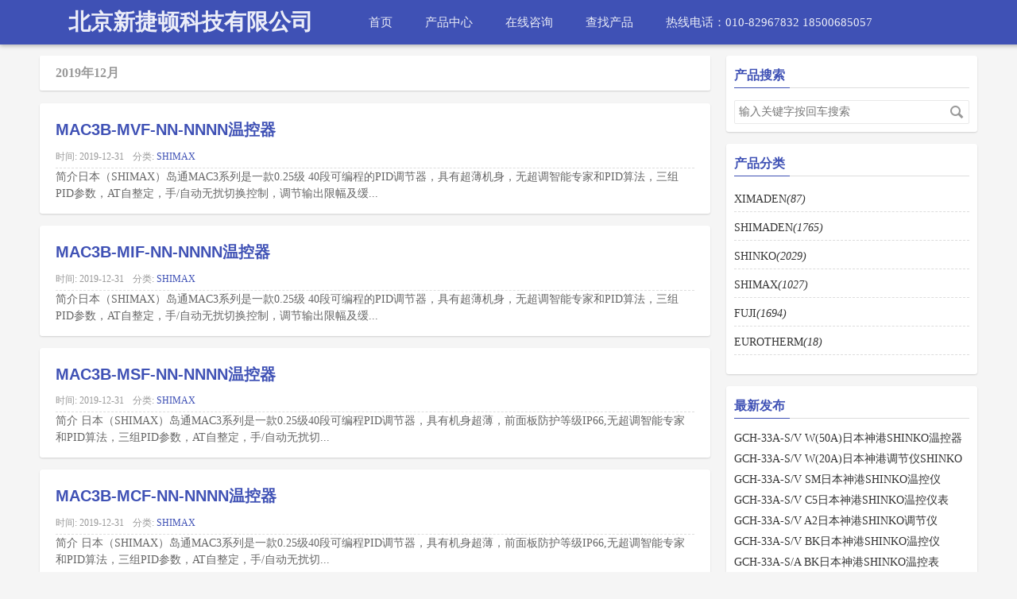

--- FILE ---
content_type: text/html; charset=UTF-8
request_url: http://www.shimax.net/2019/12/
body_size: 4921
content:
<!--[if lte IE 8]><script>(function(){var e="abbr,article,aside,audio,canvas,datalist,details,figure,footer,header,hgroup,mark,menu,meter,nav,output,progress,section,time,video".split(','),i=e.length;while(i--){document.createElement(e[i]);}}());</script><![endif]-->
<!DOCTYPE html>
<html>
<head>
<meta charset="UTF-8">
<link href="http://www.shimax.net/usr/themes/bytecats3/img/favicon.ico" rel="shortcut icon"  type="image/x-icon">
<meta http-equiv="X-UA-Compatible" content="IE=edge, chrome=1">
<meta name="renderer" content="webkit">
<meta name="viewport" content="width=device-width, initial-scale=1, maximum-scale=1">
<title>2019年12月 | 北京新捷顿科技有限公司</title>

<!-- 使用url函数转换相关路径 -->
<link rel="stylesheet" href="http://www.shimax.net/usr/themes/bytecats3/skin/purple.css">
<link rel="stylesheet" href="http://www.shimax.net/usr/themes/bytecats3/comments.css">
<!-- 通过自有函数输出HTML头部信息 -->
<meta name="keywords" content="北京新捷顿科技有限公司,新捷顿" />
<meta name="generator" content="Typecho 1.1/17.10.30" />
<meta name="template" content="bytecats3" />
<link rel="pingback" href="http://www.shimax.net/action/xmlrpc" />
<link rel="EditURI" type="application/rsd+xml" title="RSD" href="http://www.shimax.net/action/xmlrpc?rsd" />
<link rel="wlwmanifest" type="application/wlwmanifest+xml" href="http://www.shimax.net/action/xmlrpc?wlw" />
<link rel="alternate" type="application/rss+xml" title="2019年12月 &raquo; 北京新捷顿科技有限公司 &raquo; RSS 2.0" href="http://www.shimax.net/feed/2019/12/" />
<link rel="alternate" type="application/rdf+xml" title="2019年12月 &raquo; 北京新捷顿科技有限公司 &raquo; RSS 1.0" href="http://www.shimax.net/feed/rss/2019/12/" />
<link rel="alternate" type="application/atom+xml" title="2019年12月 &raquo; 北京新捷顿科技有限公司 &raquo; ATOM 1.0" href="http://www.shimax.net/feed/atom/2019/12/" />
</head>
<body class="">
<!--[if lt IE 8]>
    <div class="browser" role="dialog">当前网页 <strong>不支持</strong> 你正在使用的浏览器. 为了正常的访问, 请升级你的浏览器.</div>
<![endif]-->
<div class="spinner" role="spinner"><div class="spinner-icon"></div></div>
<header id="header">
    <div id="menu-bar" class="container">
        <h1 class="logo fl"><a href="http://www.shimax.net/">北京新捷顿科技有限公司</a></h1>
        <div class="" id="nav">

            <nav id="nav-menu" class="clearfix" role="navigation">
                <a class="waves-effect waves-button waves-classic" href="http://www.shimax.net/" id="home">首页</a>
                                                <a class="waves-effect waves-button waves-classic" href="http://www.shimax.net/cpzx.html" title="产品中心">产品中心</a>
                                <a class="waves-effect waves-button waves-classic" href="http://www.shimax.net/zxzx.html" title="在线咨询">在线咨询</a>
                                <a class="waves-effect waves-button waves-classic" href="http://www.shimax.net/czcp.html" title="查找产品">查找产品</a>
                                <a class="waves-effect waves-button waves-classic" href="http://www.shimax.net/lxwm.html" title="热线电话：010-82967832 18500685057">热线电话：010-82967832 18500685057</a>
                                                              </nav>
            
        </div>
    </div>
    </header><!-- end #header -->
<div id="body">
    <div class="container">
        <div class="row">

    
    

    <div class="grid-3-4" id="main" role="main">
        <h3 class="archive-title type-post">2019年12月</h3>
            	            <article class="post type-post">
    			<h2 class="post-title" itemprop="name headline"><a itemtype="url" href="http://www.shimax.net/archives/5780.html">MAC3B-MVF-NN-NNNN温控器</a></h2>
    			<ul class="post-meta">

    				<li>时间: <time datetime="2019-12-31T14:39:46+08:00" itemprop="datePublished">2019-12-31</time></li>
    				<li>分类: <a href="http://www.shimax.net/category/SHIMAX/">SHIMAX</a></li>
    			</ul>
                <div class="post-content" itemprop="articleBody">
        			简介日本（SHIMAX）岛通MAC3系列是一款0.25级 40段可编程的PID调节器，具有超薄机身，无超调智能专家和PID算法，三组PID参数，AT自整定，手/自动无扰切换控制，调节输出限幅及缓...                </div>
    		</article>
    	            <article class="post type-post">
    			<h2 class="post-title" itemprop="name headline"><a itemtype="url" href="http://www.shimax.net/archives/5778.html">MAC3B-MIF-NN-NNNN温控器</a></h2>
    			<ul class="post-meta">

    				<li>时间: <time datetime="2019-12-31T14:34:58+08:00" itemprop="datePublished">2019-12-31</time></li>
    				<li>分类: <a href="http://www.shimax.net/category/SHIMAX/">SHIMAX</a></li>
    			</ul>
                <div class="post-content" itemprop="articleBody">
        			简介日本（SHIMAX）岛通MAC3系列是一款0.25级 40段可编程的PID调节器，具有超薄机身，无超调智能专家和PID算法，三组PID参数，AT自整定，手/自动无扰切换控制，调节输出限幅及缓...                </div>
    		</article>
    	            <article class="post type-post">
    			<h2 class="post-title" itemprop="name headline"><a itemtype="url" href="http://www.shimax.net/archives/5776.html">MAC3B-MSF-NN-NNNN温控器</a></h2>
    			<ul class="post-meta">

    				<li>时间: <time datetime="2019-12-31T14:23:17+08:00" itemprop="datePublished">2019-12-31</time></li>
    				<li>分类: <a href="http://www.shimax.net/category/SHIMAX/">SHIMAX</a></li>
    			</ul>
                <div class="post-content" itemprop="articleBody">
        			简介  日本（SHIMAX）岛通MAC3系列是一款0.25级40段可编程PID调节器，具有机身超薄，前面板防护等级IP66,无超调智能专家和PID算法，三组PID参数，AT自整定，手/自动无扰切...                </div>
    		</article>
    	            <article class="post type-post">
    			<h2 class="post-title" itemprop="name headline"><a itemtype="url" href="http://www.shimax.net/archives/5774.html">MAC3B-MCF-NN-NNNN温控器</a></h2>
    			<ul class="post-meta">

    				<li>时间: <time datetime="2019-12-31T14:21:10+08:00" itemprop="datePublished">2019-12-31</time></li>
    				<li>分类: <a href="http://www.shimax.net/category/SHIMAX/">SHIMAX</a></li>
    			</ul>
                <div class="post-content" itemprop="articleBody">
        			简介  日本（SHIMAX）岛通MAC3系列是一款0.25级40段可编程PID调节器，具有机身超薄，前面板防护等级IP66,无超调智能专家和PID算法，三组PID参数，AT自整定，手/自动无扰切...                </div>
    		</article>
    	            <article class="post type-post">
    			<h2 class="post-title" itemprop="name headline"><a itemtype="url" href="http://www.shimax.net/archives/5772.html">MAC10A-IIF-NN</a></h2>
    			<ul class="post-meta">

    				<li>时间: <time datetime="2019-12-30T15:34:26+08:00" itemprop="datePublished">2019-12-30</time></li>
    				<li>分类: <a href="http://www.shimax.net/category/SHIMAX/">SHIMAX</a></li>
    			</ul>
                <div class="post-content" itemprop="articleBody">
        			日本SHIMAX岛通 MAX10A-IIF-NN温控器  一、产品特点 1、外形尺寸：969665mm 2、输入：电流（4-20mA,0-20mA）接收电阻60Ω（内置） 3、控制输出1：电流4...                </div>
    		</article>
    	            <article class="post type-post">
    			<h2 class="post-title" itemprop="name headline"><a itemtype="url" href="http://www.shimax.net/archives/5768.html">MAC10A-ISF-NN</a></h2>
    			<ul class="post-meta">

    				<li>时间: <time datetime="2019-12-30T15:29:16+08:00" itemprop="datePublished">2019-12-30</time></li>
    				<li>分类: <a href="http://www.shimax.net/category/SHIMAX/">SHIMAX</a></li>
    			</ul>
                <div class="post-content" itemprop="articleBody">
        			日本岛通（SHIMAX）MAC10A-ISF-NN温控器一、产品特点 1、外形尺寸：969665mm  2、输入：电流（4-20mA,0-20mA）接收电阻60Ω（内置） 3、控制输出1：电压脉...                </div>
    		</article>
    	            <article class="post type-post">
    			<h2 class="post-title" itemprop="name headline"><a itemtype="url" href="http://www.shimax.net/archives/5762.html">MAC10A-ICF-NN</a></h2>
    			<ul class="post-meta">

    				<li>时间: <time datetime="2019-12-30T15:18:49+08:00" itemprop="datePublished">2019-12-30</time></li>
    				<li>分类: <a href="http://www.shimax.net/category/SHIMAX/">SHIMAX</a></li>
    			</ul>
                <div class="post-content" itemprop="articleBody">
        			日本SHIMAX岛通MAC10A-ICF-NN温控器  一、产品特点  1、外形尺寸：969665mm  2、输入：电流（4-20mA,0-20mA）接收电阻60Ω（内置）  3、控制输出1：接...                </div>
    		</article>
    	            <article class="post type-post">
    			<h2 class="post-title" itemprop="name headline"><a itemtype="url" href="http://www.shimax.net/archives/5757.html">UP93-8Y-90-0450日本岛通SHIMAX 全新原装 </a></h2>
    			<ul class="post-meta">

    				<li>时间: <time datetime="2019-12-27T14:39:27+08:00" itemprop="datePublished">2019-12-27</time></li>
    				<li>分类: <a href="http://www.shimax.net/category/SHIMAX/">SHIMAX</a></li>
    			</ul>
                <div class="post-content" itemprop="articleBody">
        			简介UP93是FP93的升级替代产品，精度为0.1（百分之），具有五位显示，8组曲线，每条曲线12步程序，8组PID参数和输出限幅，4组区域PID，4组时标设定，4组事件**，8组SV设定，6组...                </div>
    		</article>
    	            <article class="post type-post">
    			<h2 class="post-title" itemprop="name headline"><a itemtype="url" href="http://www.shimax.net/archives/5751.html">UP93-8Y-90-0070日本岛通 全新原装</a></h2>
    			<ul class="post-meta">

    				<li>时间: <time datetime="2019-12-27T14:35:31+08:00" itemprop="datePublished">2019-12-27</time></li>
    				<li>分类: <a href="http://www.shimax.net/category/SHIMAX/">SHIMAX</a></li>
    			</ul>
                <div class="post-content" itemprop="articleBody">
        			简介UP93是FP93的升级替代产品，精度为0.1（百分之），具有五位显示，8组曲线，每条曲线12步程序，8组PID参数和输出限幅，4组区域PID，4组时标设定，4组事件**，8组SV设定，6组...                </div>
    		</article>
    	            <article class="post type-post">
    			<h2 class="post-title" itemprop="name headline"><a itemtype="url" href="http://www.shimax.net/archives/5747.html">日本岛通UP93-8Y-90-000 温控器</a></h2>
    			<ul class="post-meta">

    				<li>时间: <time datetime="2019-12-27T14:32:00+08:00" itemprop="datePublished">2019-12-27</time></li>
    				<li>分类: <a href="http://www.shimax.net/category/SHIMAX/">SHIMAX</a></li>
    			</ul>
                <div class="post-content" itemprop="articleBody">
        			简介UP93是FP93的升级替代产品，精度为0.1（百分之），具有五位显示，8组曲线，每条曲线12步程序，8组PID参数和输出限幅，4组区域PID，4组时标设定，4组事件**，8组SV设定，6组...                </div>
    		</article>
    	        
        <ol class="page-navigator"><li class="current"><a href="http://www.shimax.net/2019/12/page/1/">1</a></li><li><a href="http://www.shimax.net/2019/12/page/2/">2</a></li><li class="next"><a href="http://www.shimax.net/2019/12/page/2/">后一页 &raquo;</a></li></ol>    </div><!-- end #main -->

	<aside class="grid-1-4" id="secondary" role="complementary">
                <section class="widget widget_search">
        <h3>产品搜索</h3>
        <form id="search" method="post" action="./" role="search">

            <input type="text" name="s" class="text" placeholder="输入关键字按回车搜索" />
            <button type="submit" class="submit">搜索</button>
        </form>
    </section>
     
 

            <section class="widget widget-category type-post">
            <h3>产品分类</h3>
            <ul class="widget-list">
                                                <li>
                    <a href="http://www.shimax.net/category/XIMADEN/" title="XIMADEN">XIMADEN<em>(87)</em></a>
                                    <li>
                    <a href="http://www.shimax.net/category/SHIMADEN/" title="SHIMADEN">SHIMADEN<em>(1765)</em></a>
                                    <li>
                    <a href="http://www.shimax.net/category/SHINKO/" title="SHINKO">SHINKO<em>(2029)</em></a>
                                    <li>
                    <a href="http://www.shimax.net/category/SHIMAX/" title="SHIMAX">SHIMAX<em>(1027)</em></a>
                                    <li>
                    <a href="http://www.shimax.net/category/FUJI/" title="FUJI">FUJI<em>(1694)</em></a>
                                    <li>
                    <a href="http://www.shimax.net/category/EUROTHERM/" title="EUROTHERM">EUROTHERM<em>(18)</em></a>
                    </li>
            </ul>
        </section>
       <div class="fixsidebar"> 

     <section class="widget">
        <h3 class="widget-title">最新发布</h3>
        <ul class="widget-list">
            <li><a href="http://www.shimax.net/archives/18305.html">GCH-33A-S/V W(50A)日本神港SHINKO温控器</a></li><li><a href="http://www.shimax.net/archives/18304.html">GCH-33A-S/V W(20A)日本神港调节仪SHINKO</a></li><li><a href="http://www.shimax.net/archives/18303.html">GCH-33A-S/V SM日本神港SHINKO温控仪</a></li><li><a href="http://www.shimax.net/archives/18302.html">GCH-33A-S/V C5日本神港SHINKO温控仪表</a></li><li><a href="http://www.shimax.net/archives/18301.html">GCH-33A-S/V A2日本神港SHINKO调节仪</a></li><li><a href="http://www.shimax.net/archives/18300.html">GCH-33A-S/V BK日本神港SHINKO温控仪</a></li><li><a href="http://www.shimax.net/archives/18299.html">GCH-33A-S/A BK日本神港SHINKO温控表</a></li><li><a href="http://www.shimax.net/archives/18298.html">GCH-33A-S/A TC日本神港SHINKO温控表</a></li><li><a href="http://www.shimax.net/archives/18297.html">GCH-33A-S/A IP日本神港SHINKO温控调节仪</a></li><li><a href="http://www.shimax.net/archives/18296.html">GCH-33A-S/A LA日本神港SHINKO调节仪</a></li>        </ul>
    </section>
    
      <section class="widget">
        <h3 class="widget-title">归档</h3>
        <ul class="widget-list">
            <li><a href="http://www.shimax.net/2025/05/">May 2025</a></li><li><a href="http://www.shimax.net/2025/04/">April 2025</a></li><li><a href="http://www.shimax.net/2025/03/">March 2025</a></li><li><a href="http://www.shimax.net/2025/02/">February 2025</a></li><li><a href="http://www.shimax.net/2025/01/">January 2025</a></li><li><a href="http://www.shimax.net/2024/12/">December 2024</a></li><li><a href="http://www.shimax.net/2024/11/">November 2024</a></li><li><a href="http://www.shimax.net/2024/09/">September 2024</a></li><li><a href="http://www.shimax.net/2024/08/">August 2024</a></li><li><a href="http://www.shimax.net/2024/07/">July 2024</a></li><li><a href="http://www.shimax.net/2024/06/">June 2024</a></li><li><a href="http://www.shimax.net/2024/05/">May 2024</a></li><li><a href="http://www.shimax.net/2024/04/">April 2024</a></li><li><a href="http://www.shimax.net/2024/03/">March 2024</a></li><li><a href="http://www.shimax.net/2024/02/">February 2024</a></li><li><a href="http://www.shimax.net/2024/01/">January 2024</a></li><li><a href="http://www.shimax.net/2023/12/">December 2023</a></li><li><a href="http://www.shimax.net/2023/11/">November 2023</a></li><li><a href="http://www.shimax.net/2023/10/">October 2023</a></li><li><a href="http://www.shimax.net/2023/09/">September 2023</a></li><li><a href="http://www.shimax.net/2023/08/">August 2023</a></li><li><a href="http://www.shimax.net/2023/07/">July 2023</a></li><li><a href="http://www.shimax.net/2023/06/">June 2023</a></li><li><a href="http://www.shimax.net/2023/05/">May 2023</a></li><li><a href="http://www.shimax.net/2023/04/">April 2023</a></li><li><a href="http://www.shimax.net/2023/03/">March 2023</a></li><li><a href="http://www.shimax.net/2023/02/">February 2023</a></li><li><a href="http://www.shimax.net/2023/01/">January 2023</a></li><li><a href="http://www.shimax.net/2022/12/">December 2022</a></li><li><a href="http://www.shimax.net/2022/11/">November 2022</a></li><li><a href="http://www.shimax.net/2022/10/">October 2022</a></li><li><a href="http://www.shimax.net/2022/09/">September 2022</a></li><li><a href="http://www.shimax.net/2022/08/">August 2022</a></li><li><a href="http://www.shimax.net/2022/07/">July 2022</a></li><li><a href="http://www.shimax.net/2022/06/">June 2022</a></li><li><a href="http://www.shimax.net/2022/05/">May 2022</a></li><li><a href="http://www.shimax.net/2022/04/">April 2022</a></li><li><a href="http://www.shimax.net/2022/03/">March 2022</a></li><li><a href="http://www.shimax.net/2022/02/">February 2022</a></li><li><a href="http://www.shimax.net/2022/01/">January 2022</a></li><li><a href="http://www.shimax.net/2021/12/">December 2021</a></li><li><a href="http://www.shimax.net/2021/11/">November 2021</a></li><li><a href="http://www.shimax.net/2021/10/">October 2021</a></li><li><a href="http://www.shimax.net/2021/09/">September 2021</a></li><li><a href="http://www.shimax.net/2021/08/">August 2021</a></li><li><a href="http://www.shimax.net/2021/07/">July 2021</a></li><li><a href="http://www.shimax.net/2021/06/">June 2021</a></li><li><a href="http://www.shimax.net/2021/05/">May 2021</a></li><li><a href="http://www.shimax.net/2021/04/">April 2021</a></li><li><a href="http://www.shimax.net/2021/03/">March 2021</a></li><li><a href="http://www.shimax.net/2021/02/">February 2021</a></li><li><a href="http://www.shimax.net/2021/01/">January 2021</a></li><li><a href="http://www.shimax.net/2020/12/">December 2020</a></li><li><a href="http://www.shimax.net/2020/11/">November 2020</a></li><li><a href="http://www.shimax.net/2020/10/">October 2020</a></li><li><a href="http://www.shimax.net/2020/09/">September 2020</a></li><li><a href="http://www.shimax.net/2020/08/">August 2020</a></li><li><a href="http://www.shimax.net/2020/07/">July 2020</a></li><li><a href="http://www.shimax.net/2020/06/">June 2020</a></li><li><a href="http://www.shimax.net/2020/05/">May 2020</a></li><li><a href="http://www.shimax.net/2020/04/">April 2020</a></li><li><a href="http://www.shimax.net/2020/03/">March 2020</a></li><li><a href="http://www.shimax.net/2020/01/">January 2020</a></li><li><a href="http://www.shimax.net/2019/12/">December 2019</a></li><li><a href="http://www.shimax.net/2019/11/">November 2019</a></li><li><a href="http://www.shimax.net/2019/10/">October 2019</a></li><li><a href="http://www.shimax.net/2019/09/">September 2019</a></li><li><a href="http://www.shimax.net/2019/08/">August 2019</a></li><li><a href="http://www.shimax.net/2019/07/">July 2019</a></li><li><a href="http://www.shimax.net/2019/06/">June 2019</a></li><li><a href="http://www.shimax.net/2019/04/">April 2019</a></li><li><a href="http://www.shimax.net/2019/03/">March 2019</a></li><li><a href="http://www.shimax.net/2019/02/">February 2019</a></li><li><a href="http://www.shimax.net/2019/01/">January 2019</a></li><li><a href="http://www.shimax.net/2018/12/">December 2018</a></li><li><a href="http://www.shimax.net/2018/11/">November 2018</a></li>        </ul>
    </section>
    
    <section class="widget widget-tag">
        <h3>热门标签</h3>
        <div class="tag-cloud">
            <a href="http://www.shimax.net/tag/%E6%B8%A9%E6%8E%A7%E8%A1%A8/" class="tag-link-324" title="324个话题" style="font-size: 14px;">温控表 (324)</a><a href="http://www.shimax.net/tag/SHINKO%E6%97%A5%E6%9C%AC%E7%A5%9E%E6%B8%AF/" class="tag-link-269" title="269个话题" style="font-size: 14px;">SHINKO日本神港 (269)</a><a href="http://www.shimax.net/tag/%E5%B2%9B%E7%94%B5/" class="tag-link-259" title="259个话题" style="font-size: 14px;">岛电 (259)</a><a href="http://www.shimax.net/tag/SHIMADEN/" class="tag-link-241" title="241个话题" style="font-size: 14px;">SHIMADEN (241)</a><a href="http://www.shimax.net/tag/SHIMADEN%E5%B2%9B%E7%94%B5/" class="tag-link-238" title="238个话题" style="font-size: 14px;">SHIMADEN岛电 (238)</a><a href="http://www.shimax.net/tag/%E5%85%A8%E6%96%B0%E5%8E%9F%E8%A3%85/" class="tag-link-217" title="217个话题" style="font-size: 14px;">全新原装 (217)</a><a href="http://www.shimax.net/tag/SHIMAX%E5%B2%9B%E9%80%9A/" class="tag-link-149" title="149个话题" style="font-size: 14px;">SHIMAX岛通 (149)</a><a href="http://www.shimax.net/tag/%E5%B2%9B%E9%80%9A/" class="tag-link-148" title="148个话题" style="font-size: 14px;">岛通 (148)</a><a href="http://www.shimax.net/tag/SHIMAX/" class="tag-link-148" title="148个话题" style="font-size: 14px;">SHIMAX (148)</a><a href="http://www.shimax.net/tag/%E6%B8%A9%E6%8E%A7%E5%99%A8/" class="tag-link-69" title="69个话题" style="font-size: 14px;">温控器 (69)</a><a href="http://www.shimax.net/tag/SHINKO/" class="tag-link-51" title="51个话题" style="font-size: 14px;">SHINKO (51)</a><a href="http://www.shimax.net/tag/%E7%A5%9E%E6%B8%AF/" class="tag-link-49" title="49个话题" style="font-size: 14px;">神港 (49)</a><a href="http://www.shimax.net/tag/MAC50A/" class="tag-link-45" title="45个话题" style="font-size: 14px;">MAC50A (45)</a><a href="http://www.shimax.net/tag/%E5%85%A8%E6%96%B0%E5%8E%9F%E8%A3%85%E6%B8%A9%E6%8E%A7%E5%99%A8/" class="tag-link-40" title="40个话题" style="font-size: 14px;">全新原装温控器 (40)</a><a href="http://www.shimax.net/tag/MAC50D/" class="tag-link-39" title="39个话题" style="font-size: 14px;">MAC50D (39)</a>        </div>
    </section>
        
    <!-- 只在首页显示 -->

</div>
    <div id="fixed"></div>
</aside><!-- end #sidebar -->
	
        </div><!-- end .row -->
    </div>
</div><!-- end #body -->

<footer id="footer" role="contentinfo">
    Xinjiedun
    <br />&copy; 2025 <a href="http://www.shimax.net/">北京新捷顿科技有限公司</a>
</footer><!-- end #footer -->


<script>
var _hmt = _hmt || [];
(function() {
  var hm = document.createElement("script");
  hm.src = "https://hm.baidu.com/hm.js?85c0636da8fd7dd404d87bcbfc5b6465";
  var s = document.getElementsByTagName("script")[0]; 
  s.parentNode.insertBefore(hm, s);
})();
</script>

<script>
(function(){
var src = (document.location.protocol == "http:") ? "http://js.passport.qihucdn.com/11.0.1.js?df64a4befd26b59276575e54530723ed":"https://jspassport.ssl.qhimg.com/11.0.1.js?df64a4befd26b59276575e54530723ed";
document.write('<script src="' + src + '" id="sozz"><\/script>');
})();
</script>

<script>
(function(){
    var bp = document.createElement('script');
    var curProtocol = window.location.protocol.split(':')[0];
    if (curProtocol === 'https') {
        bp.src = 'https://zz.bdstatic.com/linksubmit/push.js';
    }
    else {
        bp.src = 'http://push.zhanzhang.baidu.com/push.js';
    }
    var s = document.getElementsByTagName("script")[0];
    s.parentNode.insertBefore(bp, s);
})();
</script>

</body>
</html>


--- FILE ---
content_type: text/css
request_url: http://www.shimax.net/usr/themes/bytecats3/skin/purple.css
body_size: 5462
content:
.fixsidebar{top:-400px}.fixsidebar.fix{position:fixed}html{font-size:87.5%}body{background-color:#f5f5f5;color:#666;font:1em/1.5 "microsoft yahei",Georgia,"Times New Roman",STHeiti,serif;margin:0;padding-top:70px}body.mobile-body{padding-top:0}a{color:#3f51b5;text-decoration:none}a:hover{text-decoration:underline}pre{background-color:#23241f;margin:1em auto;padding:1em;white-space:pre-wrap;border-radius:5px;color:#fffff1}pre code{background-color:#23241f;color:#fffff1}code{padding:2px 4px;background:#f3f3f0;font-family:Menlo,Monaco,Consolas,"Lucida Console","Courier New",monospace;font-size:.92857em}code{color:#b94a48;background-color:#f9f2f4;border-radius:2px}blockquote{margin:1em .5em;padding-left:1.5em;border-left:4px solid #ddd;background-color:#f4f5f6;padding:1px 1em}table{empty-cells:show;border-collapse:collapse}td{border:1px solid #ddd;padding:2px}input[type="text"],input[type="email"],input[type="url"],input[type="password"],textarea{padding:5px;border:1px solid #e9e9e9;width:100%;border-radius:2px;-webkit-box-sizing:border-box;-moz-box-sizing:border-box;box-sizing:border-box;height:30px}.hide{display:none !important}.container{width:96%;max-width:1180px;min-width:320px;margin:0 auto;position:relative}.container:after{content:".";display:block;height:0;clear:both;visibility:hidden}.clearfix:before,.row:before,.clearfix:after,.row:after{content:' ';display:table}.clearfix:after,.row:after{clear:both}.clearfix,.row{zoom:1}.row{margin-left:-20px}.row [class*="grid-"]{box-sizing:border-box;-webkit-box-sizing:border-box;padding-left:20px}[class*="grid-"]{box-sizing:border-box;-webkit-box-sizing:border-box}.grid-1-1{width:100%;float:left}.grid-1-4{width:28%;float:left}.grid-3-4{width:72%;float:left}#demo-canvas{position:absolute}#header{position:fixed;top:0;width:100%;z-index:1000;height:56px;min-height:56px;background:#3f51b5;padding:0 16px;-webkit-box-shadow:0 2px 5px 0 rgba(0,0,0,0.26);box-shadow:0 2px 5px 0 rgba(0,0,0,0.26)}#header #top{height:110px}#header #menu-bar{position:relative;z-index:100;opacity:.9}body.mobile-body #header{position:relative;margin-bottom:10px}.logo{font-size:2em;font-family:"Helvetica Neue",Helvetica,Arial,sans-serif;float:left;margin:0 50px 0 20px;line-height:55px}.logo a{color:#fff;text-decoration:none}#nav-menu input[type=checkbox]{position:absolute;box-sizing:border-box;padding:0;top:-9999px;left:-9999px}#nav-menu label,#nav-menu ul{display:none}#nav-menu a{padding:0 20px;color:#fff;float:left;font-size:1.1em;display:block;line-height:56px;height:56px;margin-right:1px;-webkit-transition:background .2s linear}#nav-menu a:hover,#nav-menu .current{color:#fff;background:#4d5ec1;text-decoration:none}#search{position:relative;margin-top:15px}#search input{padding-right:30px}#search button{position:absolute;right:4px;top:2px;border:none;padding:0;width:24px;height:26px;background:transparent url(../img/icon-search.png) no-repeat center center;direction:ltr;text-indent:-9999em;cursor:pointer}.mb-search{height:0;line-height:0;overflow:hidden;background-color:#fff;border-bottom:1px solid #e1e1e1;padding:0 10px;z-index:100;position:relative}.mb-search input[type="text"]{height:26px;border:none;padding:0;padding-left:25px;line-height:26px;background:none}.mb-search input[type="text"]:focus{outline:none}.searchicon{position:absolute;right:0;top:0}.searchicon img{width:20px;vertical-align:middle}#bmsearchform{border-bottom:1px solid #3f51b5;position:relative;width:100%;background:url(../img/search-color.png) no-repeat 3px 3px;background-size:20px 20px;height:28px;margin-top:18px}#bmsearchform:before,#bmsearchform:after{position:absolute;bottom:0;width:1px;height:8px;background:#3f51b5;content:""}#bmsearchform:before{left:0}#bmsearchform:after{right:0}.bmsubmit{display:none}.browsehappy{padding:8px 0;border-color:#ebccd1;background-color:#f2dede;text-align:center;color:#a94442}.browsehappy a{color:#a94442;font-weight:bold;text-decoration:underline}.like-box{text-align:center;margin-top:25px}.post-like{position:relative;background:#3f51b5;border-radius:2px;padding:0 22px;color:#333;color:#fff;height:32px;line-height:32px;display:inline-block;-webkit-transition:all .2s linear;-moz-transition:all .2s linear;-ms-transition:all .2s linear;transition:all .2s linear}.post-like .fa-thumbs-up{width:16px;height:16px;display:inline-block;background:url(../img/thumb-up.svg) no-repeat left center;vertical-align:middle;background-size:16px 16px;margin-top:-3px;margin-right:5px}.post-like .plus{position:absolute;opacity:0;filter:alpha(opacity=0);top:0;left:40px;color:#c91a1a;font-size:12px;font-style:normal}.post-like:hover{color:#fff;text-decoration:none;box-shadow:0 4px 7px 0 rgba(0,0,0,0.3),0 2px 3px 0 rgba(0,0,0,0.1)}.overtip{background:rgba(0,0,0,0.5);position:fixed;left:0;right:0;top:0;bottom:0;z-index:10000}.tipsBox{background:#3f51b5;border-radius:2px;padding:10px;position:absolute;left:50%;margin-left:-60px;color:#fff;top:40%;text-align:center;box-sizing:border-box;box-shadow:2px 2px 3px rgba(0,0,0,0.6)}#main{min-height:400px}.post{padding:15px 20px;margin-bottom:15px;background:#fff;-webkit-border-radius:3px;border-radius:3px;-webkit-box-shadow:0 1px 2px rgba(0,0,0,0.15);box-shadow:0 1px 2px rgba(0,0,0,0.15)}.post-title{margin:.2em 0 .5em;font-size:1.4em;font-family:Michroma,'Segoe UI Light','Segoe UI','Segoe UI WP','Microsoft Jhenghei','微软雅黑',sans-serif,Times}.post-title a{position:relative}.post-title a:after{content:"";position:absolute;border-bottom:2px solid #3f51b5;bottom:-3px;left:100%;width:0;-webkit-transition:width 350ms,left 350ms;-moz-transition:width 350ms,left 350ms;transition:width 350ms,left 350ms}.post-title a:hover{color:#32408f;text-decoration:none}.post-title a:hover:after{left:0;width:100%;-webkit-transition:width 350ms;-moz-transition:width 350ms;transition:width 350ms}h1.post-title{font-size:1.5em}.post-title.page-h1{border-bottom:1px dashed #ddd}.ta-c{text-align:center}.post-meta{margin:0;padding:0;color:#999;font-size:.875em;border-bottom:1px dashed #ddd;padding-bottom:5px}.post-meta li{display:inline-block;margin:0 8px 0 0}.post-content{line-height:1.5}.post .tags{clear:both}.post-near{list-style:none;margin:20px 0 0;padding:0;color:#999;border-top:1px solid #ddd}.post-near li{margin:5px 0}.related h3{border-top:1px solid #ddd;margin:0;color:#3f51b5;line-height:32px}.related ul{padding-left:0;margin:0}.related ul li{width:50%;list-style:inside disc;float:left;color:#999}.related ul a{color:#333}.related ul a:hover{color:#3f51b5}.archive-title{margin:0 0 1em;padding:10px 20px;color:#999;background:#fff;box-shadow:0 1px 2px rgba(0,0,0,0.15),0 1px 0 rgba(255,255,255,0.75) inset;border-radius:2px}.archive-title strong{font-size:18px;font-weight:normal;color:#3f51b5;line-height:30px;display:block;margin-bottom:10px}.archive-title .descrip{background-color:#e3e3e3;padding:8px;border-radius:3px;color:#666;position:relative}.archive-title .descrip:before{position:absolute;width:0;height:0;content:"";top:-16px;left:20px;border:8px solid #e3e3e3;border-color:transparent transparent #e3e3e3 transparent}.more a{border:none}.protected .text{width:50%}.page-navigator{list-style:none;margin:25px 0;padding:0;text-align:left}.page-navigator li{display:inline-block;margin:0 8px 0 0;color:#333}.page-navigator li a{display:inline-block;padding:0 10px;height:28px;line-height:28px;background-color:#ccc;border-radius:2px;-webkit-transition:all .2s linear;transition:all .2s linear}.page-navigator li a:hover{text-decoration:none;background-color:#3f51b5;color:#fff}.page-navigator li.prev,.page-navigator li.next,.page-navigator li.current{border-radius:2px}.page-navigator li.current a{background-color:#3f51b5;color:#fff}#secondary{word-wrap:break-word}.widget{margin-bottom:15px;background:#fff;padding:10px;-webkit-border-radius:3px;border-radius:3px;-webkit-box-shadow:0 1px 2px rgba(0,0,0,0.15);box-shadow:0 1px 2px rgba(0,0,0,0.15)}.widget h3{color:#3f51b5;margin:0;line-height:30px;border-bottom:1px solid #ddd;position:relative}.widget h3:before{border-bottom:1px solid #3f51b5;position:absolute;content:"";width:70px;height:0;bottom:-1px}.widget-list{list-style:none;padding:0}.widget-category .widget-list li{border-bottom:1px dashed #ddd;line-height:30px}.widget-list li{margin:5px 0;line-height:1.5}.widget-list li a{color:#333;display:block}.widget-list li a:hover{color:#3f51b5}.weidget-recent li{overflow:hidden;text-overflow:ellipsis;white-space:nowrap;list-style:inside disc;color:#999;margin-left:0}.weidget-recent li span{display:none}.tag-cloud{padding:10px 0}.tag-cloud a{display:inline-block;padding:2px 5px;background:#eaeaea;margin:0 5px 5px 0;border-radius:2px;color:#333;-webkit-transition:all .2s linear;-moz-transition:all .2s linear;-ms-transition:all .2s linear;transition:all .2s linear}.tag-cloud a:hover{color:#fff;background:#3f51b5;text-decoration:none;box-shadow:0 2px 5px 0 rgba(0,0,0,0.3),0 2px 3px 0 rgba(0,0,0,0.1)}ul.widget-list.flinks{padding-left:10px}ul.widget-list.flinks li{list-style:none}ul.widget-list.flinks li a{background:url(../img/blank1.png) no-repeat right -18px;padding-right:10px;transition:background .2s linear}ul.widget-list.flinks li a:hover{background-position:right 5px}.weidget-recent.fixed{position:fixed;top:15px;width:288px;overflow:hidden;-webkit-animation-name:dropdown;-webkit-animation-duration:.5s;-webkit-animation-iteration-count:1;-webkit-animation-timing-function:ease;animation-name:dropdown;animation-duration:.5s;animation-iteration-count:1;animation-timing-function:ease;transition:all .3s linear}@-webkit-keyframes dropdown{0%{-webkit-transform:translate(0, -100%)}100%{-webkit-transform:translate(0, 0)}}@keyframes dropdown{0%{transform:translate(0, -100%)}100%{transform:translate(0, 0)}}.post-content,.comment-content{line-height:1.5;word-wrap:break-word}.post-content h2,.comment-content h2{font-size:1.28571em}.post-content img,.comment-content img,.post-content video,.comment-content video{max-width:100%}.post-content a img,.comment-content a img{background:#fff;position:relative;bottom:-4px}.post-content hr,.comment-content hr{margin:1.5em auto;border:1px solid #e9e9e9;border-width:1px 0 0 0}.post-content a{background:url(../img/blank1.png) no-repeat right -18px;padding-right:10px;margin-right:2px}.post-content a[href^="http://www.bytecats.com"],.post-content a[href^="/tag/"],.post-content p.more a{background:none;padding-right:0;margin-right:0}.post-content a[href^="http://vdisk.weibo"]{letter-spacing:0;padding-left:18px;background:url(../img/vdisk.ico) no-repeat left center}.post-content a[href^="http://pan.baidu.com"]{letter-spacing:0;padding-left:18px;background:url(../img/baidu.ico) no-repeat left center}.post-content #ghcard-toddmotto-1{display:block;margin:0 auto}.aligncenter,div.aligncenter{display:block;margin-left:auto;margin-right:auto}.alignleft{float:left}.alignright{float:right}img.alignleft{margin:0 15px 0 0}img.alignright{margin:0 0 0 15px}#goTop{display:block;width:38px;height:38px;background-color:#ddd;border-radius:3px;border:0;cursor:pointer;position:fixed;right:50px;bottom:-40px}#goTop:hover{opacity:.8;filter:alpha(opacity=80)}#goTop div{position:absolute;right:0;left:0;margin:auto}#goTop .arrow{width:0;height:0;top:-1px;border:9px solid transparent;border-bottom-color:#3f51b5}#goTop .stick{width:8px;height:14px;top:15px;border-radius:1px;background-color:#3f51b5}#goTop.mbtop{right:10px;bottom:-40px}#footer{z-index:1000;position:relative;clear:both;padding:2em 0;line-height:1.5;text-align:center;color:#999;background:#525252;border-top:2px solid #3f51b5;font-size:.875em}#footer a{color:#fff}#footer a:hover{text-decoration:underline}#footer.mbfoot{padding:1em 0}.spinner{display:block;position:fixed;z-index:100;top:15px;right:15px}.spinner-icon{width:22px;height:22px;box-sizing:border-box;border:solid 2px transparent;border-top-color:#fff;border-left-color:#fff;border-radius:50%;-webkit-animation:nprogress-spinner 400ms linear infinite;-moz-animation:nprogress-spinner 400ms linear infinite;-ms-animation:nprogress-spinner 400ms linear infinite;animation:nprogress-spinner 400ms linear infinite}@-webkit-keyframes nprogress-spinner{0%{-webkit-transform:rotate(0deg)}100%{-webkit-transform:rotate(360deg)}}@-moz-keyframes nprogress-spinner{0%{-moz-transform:rotate(0deg)}100%{-moz-transform:rotate(360deg)}}@-ms-keyframes nprogress-spinner{0%{-ms-transform:rotate(0deg)}100%{-ms-transform:rotate(360deg)}}@keyframes nprogress-spinner{0%{transform:rotate(0deg)}100%{transform:rotate(360deg)}}@media (max-width:767px){.grid-1-4,.grid-3-4,.col-1-1{width:100%}.col-hidden{display:none}.row{margin-left:-10px}.row [class*="grid-"]{padding-left:10px}div,a{-webkit-tap-highlight-color:rgba(255,0,0,0.01)}#header #menu-bar{position:relative;z-index:100}#nav-menu a{font-size:1em;padding:0 15px}#header,.post-title,.post-meta{text-align:center}.post,.archive-title{padding:10px}.logo{margin:0}#header{padding:0}.searchicon{right:0}.type-post{-webkit-transition:all 400ms ease;-moz-transition:all 400ms ease;-o-transition:all 400ms ease;transition:all 400ms ease;-webkit-transform:translate3d(0, 100px, 0) rotateX(-30deg);-moz-transform:translate3d(0, 100px, 0) rotateX(-30deg);transform:translate3d(0, 100px, 0) rotateX(-30deg);opacity:0}.type-post.appeared{-webkit-transform:translate3d(0, 0, 0) rotateX(0) scale(1, 1);-moz-transform:translate3d(0, 0, 0) rotateX(0) scale(1, 1);transform:translate3d(0, 0, 0) rotateX(0) scale(1, 1);opacity:1}}@media (max-width:480px){.pad-1-2,.pad-1-3{width:100%}.related ul li{width:100%}.searchicon{right:50px}#main{min-height:200px}#nav{float:right}#nav-menu{position:relative}#nav-menu a{display:none}#nav-menu a.searchicon{display:block}#nav-menu input[type=checkbox]{position:absolute;box-sizing:border-box;padding:0;top:-9999px;left:-9999px}#nav-menu input[type=checkbox]:checked~ul{display:block}#nav-menu label{position:absolute;right:0;top:12px;display:block;height:30px;width:50px;line-height:30px;text-align:center;background:url(../img/titlebar.png) no-repeat center center;user-select:none}#nav-menu input[type=checkbox]:checked~ul{opacity:1;transform:scale(1);-webkit-transform:scale(1)}#nav-menu ul{margin:0;visibility:visible;opacity:0;z-index:200;display:block;width:120px;background:#333;right:5px;position:absolute;top:65px;padding:10px;border-radius:2px 2px 3px 3px;padding:0;transform:scale(0);-webkit-transform:scale(0);transform-origin:80% 0;-webkit-transform-origin:80% 0;transition:transform ease .2s,opacity ease .2s;-webkit-transition:transform ease .2s,opacity ease .2s}#nav-menu ul:before{position:absolute;content:"";display:block;border:6px solid #333;border-color:transparent transparent #333 transparent;top:-12px;right:20px}#nav-menu ul li{display:block;height:30px;line-height:30px;margin:0;border-bottom:1px solid #585858;text-align:left}#nav-menu ul li a{color:#fff;font-size:14px;display:block;height:30px;width:120px;line-height:30px;padding:0;float:none;text-indent:35px}}.hidden{display:none !important;visibility:hidden}.sr-only{border:0;height:1px;margin:-1px;overflow:hidden;padding:0;position:absolute;width:1px}.sr-only.focusable:active,.sr-only.focusable:focus{clip:auto;height:auto;margin:0;overflow:visible;position:static;width:auto}.invisible{visibility:hidden}/*!
 * Waves v0.6.6
 * http://fian.my.id/Waves 
 * 
 * Copyright 2014 Alfiana E. Sibuea and other contributors 
 * Released under the MIT license 
 * https://github.com/fians/Waves/blob/master/LICENSE 
 */.waves-effect{position:relative;cursor:pointer;display:inline-block;overflow:hidden;-webkit-user-select:none;-moz-user-select:none;-ms-user-select:none;user-select:none;-webkit-tap-highlight-color:transparent}.waves-effect .waves-ripple{position:absolute;border-radius:50%;width:100px;height:100px;margin-top:-50px;margin-left:-50px;opacity:0;background:rgba(0,0,0,0.2);background:-webkit-radial-gradient(rgba(0,0,0,0.2) 0, rgba(0,0,0,0.3) 40%, rgba(0,0,0,0.4) 50%, rgba(0,0,0,0.5) 60%, rgba(255,255,255,0) 70%);background:-o-radial-gradient(rgba(0,0,0,0.2) 0, rgba(0,0,0,0.3) 40%, rgba(0,0,0,0.4) 50%, rgba(0,0,0,0.5) 60%, rgba(255,255,255,0) 70%);background:-moz-radial-gradient(rgba(0,0,0,0.2) 0, rgba(0,0,0,0.3) 40%, rgba(0,0,0,0.4) 50%, rgba(0,0,0,0.5) 60%, rgba(255,255,255,0) 70%);background:radial-gradient(rgba(0,0,0,0.2) 0, rgba(0,0,0,0.3) 40%, rgba(0,0,0,0.4) 50%, rgba(0,0,0,0.5) 60%, rgba(255,255,255,0) 70%);-webkit-transition:all .5s ease-out;-moz-transition:all .5s ease-out;-o-transition:all .5s ease-out;transition:all .5s ease-out;-webkit-transition-property:-webkit-transform,opacity;-moz-transition-property:-moz-transform,opacity;-o-transition-property:-o-transform,opacity;transition-property:transform,opacity;-webkit-transform:scale(0);-moz-transform:scale(0);-ms-transform:scale(0);-o-transform:scale(0);transform:scale(0);pointer-events:none}.waves-effect.waves-light .waves-ripple{background:rgba(255,255,255,0.4);background:-webkit-radial-gradient(rgba(255,255,255,0.2) 0, rgba(255,255,255,0.3) 40%, rgba(255,255,255,0.4) 50%, rgba(255,255,255,0.5) 60%, rgba(255,255,255,0) 70%);background:-o-radial-gradient(rgba(255,255,255,0.2) 0, rgba(255,255,255,0.3) 40%, rgba(255,255,255,0.4) 50%, rgba(255,255,255,0.5) 60%, rgba(255,255,255,0) 70%);background:-moz-radial-gradient(rgba(255,255,255,0.2) 0, rgba(255,255,255,0.3) 40%, rgba(255,255,255,0.4) 50%, rgba(255,255,255,0.5) 60%, rgba(255,255,255,0) 70%);background:radial-gradient(rgba(255,255,255,0.2) 0, rgba(255,255,255,0.3) 40%, rgba(255,255,255,0.4) 50%, rgba(255,255,255,0.5) 60%, rgba(255,255,255,0) 70%)}.waves-effect.waves-classic .waves-ripple{background:rgba(0,0,0,0.2)}.waves-effect.waves-classic.waves-light .waves-ripple{background:rgba(255,255,255,0.4)}.waves-notransition{-webkit-transition:none !important;-moz-transition:none !important;-o-transition:none !important;transition:none !important}.waves-button,.waves-circle{-webkit-transform:translateZ(0);-moz-transform:translateZ(0);-ms-transform:translateZ(0);-o-transform:translateZ(0);transform:translateZ(0);-webkit-mask-image:-webkit-radial-gradient(circle, #fff 100%, #000 100%)}.waves-button,.waves-button:hover,.waves-button:visited,.waves-button-input{white-space:nowrap;vertical-align:middle;cursor:pointer;border:none;outline:0;text-decoration:none}.waves-button-input{margin:0;padding:.85em 1.1em}.waves-input-wrapper{border-radius:.2em;vertical-align:bottom}.waves-input-wrapper.waves-button{padding:0}.waves-input-wrapper .waves-button-input{position:relative;top:0;left:0;z-index:1}.waves-circle{text-align:center;width:2.5em;height:2.5em;line-height:2.5em;border-radius:50%}.waves-float{-webkit-mask-image:none;-webkit-box-shadow:0 1px 1.5px 1px rgba(0,0,0,0.12);box-shadow:0 1px 1.5px 1px rgba(0,0,0,0.12)}.waves-float:active{-webkit-box-shadow:0 8px 20px 1px rgba(0,0,0,0.3);box-shadow:0 8px 20px 1px rgba(0,0,0,0.3)}.waves-block{display:block}a.waves-effect .waves-ripple{z-index:-1}
button.submit{
background:#3f51b5;
}

--- FILE ---
content_type: text/css
request_url: http://www.shimax.net/usr/themes/bytecats3/comments.css
body_size: 1238
content:
/* Page nav */

.page-navigator {
  list-style: none;
  margin: 25px 0;
  padding: 0;
  text-align: center;
}
.page-navigator li {
  display: inline-block;
  margin: 0 4px;
}
.page-navigator a {
  display: inline-block;
  padding: 0 10px;
  height: 30px;
  line-height: 30px;
}
.page-navigator a:hover {
  background: #fff;
  text-decoration: none;
}

.page-navigator .current a {
  color: #444;
  background: #fff;
}

/* ------------------
 * Comment list
 * --------------- */
.comment-list, .comment-list ol {
  list-style: none;
  margin: 0;
  padding: 0;
}
.comment-list li {
    padding: 14px;
    margin-top: 10px;
    border: 1px solid #EEE;
    background: #ffffff;
}
.comment-list li.comment-by-author .fn a:after {
    content: "博主";
    margin-left: 6px;
    font-size: 12px;
    border-radius: 4px;
    padding: 0 3px;
}
.comment-list li .comment-reply {
float: right;
  font-size: .92857em;
}
.comment-meta a {
  color: #999;
  font-size: .92857em;
}
.comment-author {
  display: block;
  margin-bottom: 3px;
  color: #444;
}
.comment-author .avatar {
    float: left;
    margin-right: 10px;
    width: 35px;
    border-radius: 50%;
    border: 1px solid #eee;
}
.comment-author cite {
  font-weight: bold;
  font-style: normal;
}

/* Comment reply */
.comment-list .respond {
  margin-top: 15px;
  border-top: 1px solid #EEE;
}
.respond .cancel-comment-reply {
  float: right;
  margin-top: 15px;
  font-size: .92857em;
}
#comment-form label {
  display: block;
  margin-bottom: .5em;
  font-weight: bold;
}
#comment-form .required:after {
  content: " *";
  color: #C00;
}
button,
input,
optgroup,
select,
textarea {
  font-family: inherit; /* 1 */
  font-size: 100%; /* 1 */
  line-height: 1.15; /* 1 */
  margin: 0; /* 2 */
}

/**
 * Show the overflow in IE.
 * 1. Show the overflow in Edge.
 */

button,
input { /* 1 */
  overflow: visible;
}

/**
 * Remove the inheritance of text transform in Edge, Firefox, and IE.
 * 1. Remove the inheritance of text transform in Firefox.
 */

button,
select { /* 1 */
  text-transform: none;
}

/**
 * Correct the inability to style clickable types in iOS and Safari.
 */

button,
[type="button"],
[type="reset"],
[type="submit"] {
  -webkit-appearance: button;
}

/**
 * Remove the inner border and padding in Firefox.
 */

button::-moz-focus-inner,
[type="button"]::-moz-focus-inner,
[type="reset"]::-moz-focus-inner,
[type="submit"]::-moz-focus-inner {
  border-style: none;
  padding: 0;
}

/**
 * Restore the focus styles unset by the previous rule.
 */

button:-moz-focusring,
[type="button"]:-moz-focusring,
[type="reset"]:-moz-focusring,
[type="submit"]:-moz-focusring {
  outline: 1px dotted ButtonText;
}

input[type="text"],
input[type="email"],
input[type="url"],
input[type="password"],
textarea {
  padding: 5px;
  border: 1px solid #E9E9E9;
  width: 100%;

  border-radius: 2px;
  -webkit-box-sizing: border-box;
  -moz-box-sizing: border-box;
  box-sizing: border-box;
}
textarea {
  resize: vertical;
}
button.submit{
    border: 0;
    color: #FFF;
    font-size: 12px;
    height: 30px;
    line-height: 30px;
  padding: 0 30px;}
.biaoqing.newpaopao {
    width: 2rem;
    height: 2rem;
}
#comments {
    word-break: break-all;    margin-bottom: 1em;
}
